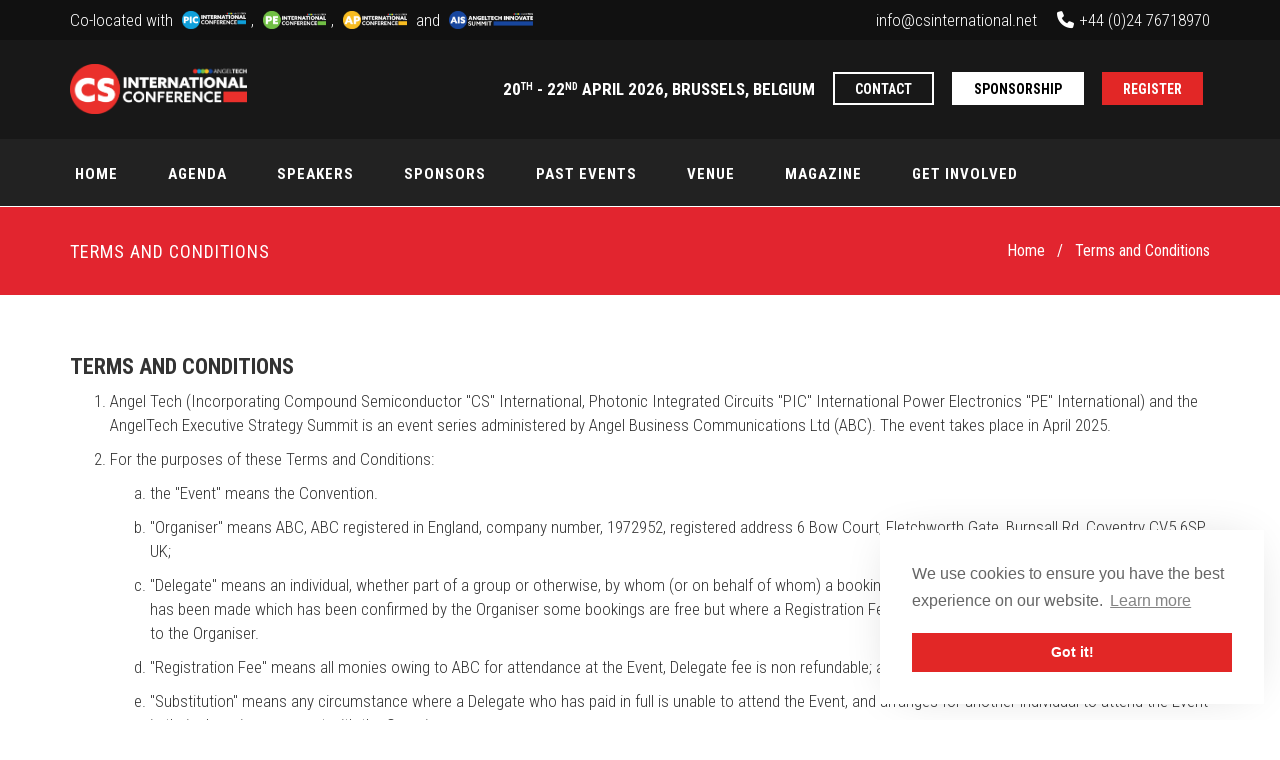

--- FILE ---
content_type: text/html; charset=UTF-8
request_url: https://csinternational.net/terms
body_size: 9966
content:
<!DOCTYPE html>
<html lang="en"  >
    <head>
        <meta charset="utf-8"/>
        <title>CS International | Terms and Conditions</title>
		<!-- Apple Meta -->
        <meta name="application-name" content="CS International" />
        <meta name="apple-mobile-web-app-title" content="CS International" />
        <meta name="apple-mobile-web-app-capable" content="yes" />
        <meta name="mobile-web-app-capable" content="yes" />
        <meta name="apple-mobile-web-app-status-bar-style" content="black" />
        <link rel="apple-touch-icon" href="https://angel-tech.net/storage/sites/favicons/de41001ef0e7da7f1a64aa888ab96dbf.png" />
        
        <!-- Meta -->
        <meta http-equiv="X-UA-Compatible" content="IE=edge">
        <meta content="width=device-width, initial-scale=1.0" name="viewport"/>
        <meta http-equiv="Content-type" content="text/html; charset=UTF-8">
        <meta content="CS International 2025 builds on its legacy with 40+ leaders from industry and academia delivering talks across five themes: GaN, microLEDs, SiC, ultra-wide bandgap materials, and emission advancements. Part of the AngelTech series, this event attracts 800+ delegates and 80+ exhibitors, offering access to 130+ talks across co-located conferences. Attendees gain insights into technologies, trends, tools, and processes driving the compound semiconductor industry." name="description"/>
        <!-- GraphData -->
        <meta property="og:type" content="website">
        <meta property="og:title" content="CS International">
        <meta property="og:description" content="CS International 2025 builds on its legacy with 40+ leaders from industry and academia delivering talks across five themes: GaN, microLEDs, SiC, ultra-wide bandgap materials, and emission advancements. Part of the AngelTech series, this event attracts 800+ delegates and 80+ exhibitors, offering access to 130+ talks across co-located conferences. Attendees gain insights into technologies, trends, tools, and processes driving the compound semiconductor industry.">
        <meta property="og:image" content="https://csinternational.net/images/cs-meta-2026.png">
        <meta property="og:url" content="https://csinternational.net">
        <meta name="twitter:title" content="CS International">
        <meta name="twitter:site" content="cs_conference">
        <meta name="twitter:creator" content="cs_conference">
        <meta name="twitter:description" content="CS International 2025 builds on its legacy with 40+ leaders from industry and academia delivering talks across five themes: GaN, microLEDs, SiC, ultra-wide bandgap materials, and emission advancements. Part of the AngelTech series, this event attracts 800+ delegates and 80+ exhibitors, offering access to 130+ talks across co-located conferences. Attendees gain insights into technologies, trends, tools, and processes driving the compound semiconductor industry.">
        <meta name="twitter:image" content="https://csinternational.net/images/cs-meta-2026.png">
        <meta name="twitter:card" content="summary">
        <meta name="twitter:card" content="summary">
        <!-- BEGIN GLOBAL MANDATORY STYLES -->
        <link href='https://fonts.googleapis.com/css?family=Roboto+Condensed:300italic,400italic,700italic,400,300,700&amp;subset=all' rel='stylesheet' type='text/css'>
        <link href="/plugins/socicon/socicon.css" rel="stylesheet" type="text/css"/>
        <link href="/plugins/bootstrap-social/bootstrap-social.css" rel="stylesheet" type="text/css"/>
        <link href="/plugins/simple-line-icons/simple-line-icons.min.css" rel="stylesheet" type="text/css"/>
        <link href="/plugins/animate/animate.min.css" rel="stylesheet" type="text/css"/>
        <link href="/plugins/bootstrap/css/bootstrap.min.css" rel="stylesheet" type="text/css"/>
        <link href="https://cdnjs.cloudflare.com/ajax/libs/font-awesome/5.9.0/css/all.min.css" rel="stylesheet" />
        <!-- END GLOBAL MANDATORY STYLES -->
        <!-- BEGIN: BASE PLUGINS  -->
        <link href="/plugins/revo-slider/css/settings.css" rel="stylesheet" type="text/css"/>
        <link href="/plugins/revo-slider/css/layers.css" rel="stylesheet" type="text/css"/>
        <link href="/plugins/revo-slider/css/navigation.css" rel="stylesheet" type="text/css"/>
        <link href="/plugins/cubeportfolio/css/cubeportfolio.min.css" rel="stylesheet" type="text/css"/>
        <link href="/plugins/owl-carousel/assets/owl.carousel.css" rel="stylesheet" type="text/css"/>
        <link href="/plugins/fancybox/jquery.fancybox.css" rel="stylesheet" type="text/css"/>
        <link href="/plugins/slider-for-bootstrap/css/slider.css" rel="stylesheet" type="text/css"/>
        <!-- END: BASE PLUGINS -->
        <!-- BEGIN THEME STYLES -->
        <link rel="stylesheet" href="https://cdnjs.cloudflare.com/ajax/libs/country-select-js/2.0.1/css/countrySelect.min.css">
        <link rel="stylesheet" href="https://cdnjs.cloudflare.com/ajax/libs/intl-tel-input/16.0.2/css/intlTelInput.css">
        <link href="/css/plugins.css" rel="stylesheet" type="text/css"/>
        <link href="/css/components.css" id="style_components" rel="stylesheet" type="text/css"/>
        <link href="/css/themes/red2.css" rel="stylesheet" id="style_theme" type="text/css"/>
        <link href="/css/custom.css" rel="stylesheet" type="text/css"/>
        <link rel="stylesheet" href="https://cdnjs.cloudflare.com/ajax/libs/font-awesome/6.4.0/css/all.min.css">
        
                    <style>
                .c-layout-header-fixed.c-layout-header-6-topbar .c-layout-page {
                    margin-top: 207px !important;
                }
                .c-layout-header.c-layout-header-6 {
                  background: #222;
                  border-bottom: 0;
                }
            </style>
                
        <!-- END THEME STYLES -->
        <link rel="shortcut icon" href="https://angel-tech.net/storage/sites/favicons/de41001ef0e7da7f1a64aa888ab96dbf.png"/>
        <!-- JQUERY -->
        <script src="/plugins/jquery.min.js" type="text/javascript" ></script>
        <!-- TAWK -->
        <script type="text/javascript">
            var Tawk_API=Tawk_API||{}, Tawk_LoadStart=new Date();
            (function(){
            var s1=document.createElement("script"),s0=document.getElementsByTagName("script")[0];
            s1.async=true;
            s1.src='https://embed.tawk.to/58761fc58416045a8677143e/default';
            s1.charset='UTF-8';
            s1.setAttribute('crossorigin','*');
            s0.parentNode.insertBefore(s1,s0);
            })();
        </script>
        <!-- END TAWK -->
        <script src="https://cdn.onesignal.com/sdks/web/v16/OneSignalSDK.page.js" defer></script>
        <script>
          window.OneSignalDeferred = window.OneSignalDeferred || [];
          OneSignalDeferred.push(async function(OneSignal) {
            await OneSignal.init({
              appId: "44025bc3-d3f5-44cb-83f7-28b98fbad9e6",
            });
          });
        </script>
        <!-- Global site tag (gtag.js) - Google Analytics -->
        <script async src="https://www.googletagmanager.com/gtag/js?id=UA-10312146-23"></script>
        <script>
          window.dataLayer = window.dataLayer || [];
          function gtag(){dataLayer.push(arguments);}
          gtag('js', new Date());

          gtag('config', 'UA-10312146-23');
        </script>
        <!-- COOKIE CONSENT -->
        <link rel="stylesheet" type="text/css" href="https://cdn.jsdelivr.net/npm/cookieconsent@3/build/cookieconsent.min.css" />
        <script src="https://cdn.jsdelivr.net/npm/cookieconsent@3/build/cookieconsent.min.js"></script>
        <script>
            Tawk_API.onLoad = function(){
                Tawk_API.setAttributes({
                    'utm-source' : '',
                    'utm-medium' : '',
                    'utm-campaign' : ''
                }, function(error){});

                                
                Tawk_API.hideWidget();

                showChatWidget();

                setInterval(function() {
                    showChatWidget();
                }, 2000);
            };
            function showChatWidget() {
                var pageStatus = Tawk_API.getStatus();
                if(pageStatus === 'online'){
                    $('#liveChatBox').show();
                }else{
                    $('#liveChatBox').hide();
                }
            }
            function maximizeChat() {
                Tawk_API.maximize();
                Tawk_API.addEvent('clicked-the-start-chat-button-on-the-contact-page', function(error){});
            }
            window.addEventListener("load", function(){

                window.cookieconsent.initialise({
                  palette: {
                    popup: {
                      background: "#ffffff",
                      text: "#666666"
                    },
                    button: {
                      background: "#e22726"
                    }
                  },
                  position: "bottom-right",
                  content: {
                    message: "We use cookies to ensure you have the best experience on our website.",
                    dismiss: "Got it!",
                    link: "Learn more",
                    href: "https://www.angelbc.com/privacy.html"
                  },
                  onInitialise: function(status) {
                    if(status) {
                        setTimeout(function() {
                            Tawk_API.showWidget();
                        }, 500);
                    }
                  },
                  onStatusChange: function(status) {
                    setTimeout(function() {
                        Tawk_API.showWidget();
                    }, 500);
                  }
                });
            });
        </script>
        <style>
            .cc-window { box-shadow: 0px 0px 50px -17px rgba(0,0,0,0.2); }
        </style>
        <!-- END COOKIE CONSENT -->
        <script type="text/javascript" id="hs-script-loader" async defer src="//js-eu1.hs-scripts.com/26586232.js"></script>

       
        <script src="https://www.google.com/recaptcha/api.js" async defer></script>

    </head>
    <body class="c-layout-header-fixed c-layout-header-6-topbar">
  
        <header class="c-layout-header c-layout-header-6 c-navbar-fluid" data-minimize-offset="170">
    <div class="c-topbar hidden-xs hidden-sm prenavbar" style="background: rgba(0,0,0,0.5) !important;">
  
<!-- wtf -->
  
    <div class="container c-line-height-40">
            Co-located with <a href="https://pic-international.net"><img src="https://angel-tech.net/storage/sites/60193dd599288693a86177b1d7ceadf9.png" height="18" class="pl-1 pr-1" style="position: relative; top: -2px;"></a>, <a href="https://pe-international.net"><img src="https://angel-tech.net/storage/sites/d138c07cec9f01a10ad07a8c05a38de2.png" height="18" class="pl-1 pr-1" style="position: relative; top: -2px;"></a>, <a href="https://ap-international.net"><img src="https://angel-tech.net/storage/sites/d03b6edde5ae97babbc32249898be444.png" height="18" class="pl-1 pr-1" style="position: relative; top: -2px;"></a> and <a href="https://angeltech-innovate.net"><img src="https://angel-tech.net/storage/sites/1c0f31d29031881995093acd449990da.png" height="18" class="pl-1 pr-1" style="position: relative; top: -2px;"></a> 

            <div class="pull-right">
                <i class="fa fa-phone pr-1"></i><a class="c-font-white" href="tel:+442476718970">+44 (0)24 76718970</a>
            </div>
            <div class="pull-right mr-3">
                <i class="fa fa-envelope-o pr-1"></i><a class="c-font-white" href="mailto:info@csinternational.net">info@csinternational.net</a>
            </div>
        </div>


         



        
    </div>
    <div class="c-topbar">
        <div class="container">
            <nav class="c-top-menu hidden-sm hidden-xs">
                <ul class="c-links c-theme-ul">
                    <li class="c-font-uppercase c-font-bold">20<sup style="font-size:10px;">th</sup> - 22<sup style="font-size:10px;">nd</sup> APRIL 2026, BRUSSELS, BELGIUM</li>
                    <li><a href="/contact" class="btn c-btn-white c-btn-square c-btn-uppercase c-btn-border-2x c-btn-bold hidden-xs hidden-sm">CONTACT</a></li>
                    <li><a href="/sponsorship" class="btn c-btn-white c-btn-square c-btn-uppercase c-btn-border-2x c-btn-bold hidden-xs hidden-sm" style="background-color: #fff !important; border-color: #fff !important; color: #000 !important;">SPONSORSHIP</a></li>
                    <li><a href="/register" class="btn c-theme-btn c-btn-square c-btn-uppercase c-btn-bold">REGISTER </a></li>
                   <!-- <li><a href="/covid-guidelines" class="btn c-btn-white c-btn-square c-btn-uppercase  c-btn-border-2x c-btn-bold hidden-xs hidden-sm">COVID GUIDELINES </a></li> -->
                </ul>
            </nav>
            <div class="c-brand">
                <a href="/" class="c-logo">
                    <img src="https://angel-tech.net/storage/sites/ea6b254d218e144d46b1d42ad0cad2e3.png" height="50" class="c-desktop-logo">
                    <img src="https://angel-tech.net/storage/sites/ea6b254d218e144d46b1d42ad0cad2e3.png" height="50" class="c-desktop-logo-inverse">
                    <img src="https://angel-tech.net/storage/sites/ea6b254d218e144d46b1d42ad0cad2e3.png" height="50" class="c-mobile-logo">
                </a>

                <button class="c-hor-nav-toggler" type="button" data-target=".c-mega-menu">
                    <span class="c-line"></span>
                    <span class="c-line"></span>
                    <span class="c-line"></span>
                </button>

                <a href="/register" class="btn c-theme-btn c-btn-square c-btn-uppercase c-btn-bold hidden-xs hidden-md hidden-lg hidden-xl pull-right mr-0 btn-nav-mg">REGISTER </a>

                <a href="/contact" class="btn c-btn-white c-btn-square c-btn-uppercase c-btn-bold c-btn-border-2x hidden-xs hidden-md hidden-lg hidden-xl pull-right mr-2 btn-nav-mg">CONTACT</a>

            </div>
        </div>
    </div>
    <div class="c-navbar">
        <div class="container">
            <!-- BEGIN: BRAND -->
            <div class="c-navbar-wrapper clearfix">
                <!-- END: BRAND -->             
                <!-- BEGIN: HOR NAV -->
                <!-- BEGIN: LAYOUT/HEADERS/MEGA-MENU -->
                <!-- BEGIN: MEGA MENU -->
                <!-- Dropdown menu toggle on mobile: c-toggler class can be applied to the link arrow or link itself depending on toggle mode -->
                <nav class="c-mega-menu c-pull-right c-mega-menu-dark c-mega-menu-dark-mobile c-fonts-uppercase c-fonts-bold">
                    <ul class="nav navbar-nav c-theme-nav">
                        <li class=""><a href="/" class="c-link">Home</a></li>
                        <!-- <li class=""><a href="/themes" class="c-link">Themes</a></li> -->
                        <li class="c-menu-type-classic ">
                            <a href="/agenda" class="c-link dropdown-toggle">Agenda<span class="c-arrow c-toggler"></span></a>
                            <ul class="dropdown-menu c-menu-type-classic c-pull-left">
                                <li class="dropdown-submenu"><a href="/agenda">Agenda</a></li>
                                <li class="dropdown-submenu"><a href="/abstracts">Abstracts</a></li>
                                <li class="dropdown-submenu"><a href="/themes">Themes</a></li>
                            </ul>
                        </li>
                        <li class="c-menu-type-classic ">
                            <a href="/speakers" class="c-link dropdown-toggle">Speakers<span class="c-arrow c-toggler"></span></a>
                            <ul class="dropdown-menu c-menu-type-classic c-pull-left">
                                <li class="dropdown-submenu"><a href="/speakers">Speakers</a></li>
                                <li class="dropdown-submenu"><a href="https://sponsor-portal.angel-tech.net" target="_blank">Speaker Portal <i class="fa fa-external-link"></i></a></li>
                            </ul>
                        </li>
                        <li class="c-menu-type-classic ">
                            <a href="/sponsors" class="c-link dropdown-toggle">Sponsors<span class="c-arrow c-toggler"></span></a>
                            <ul class="dropdown-menu c-menu-type-classic c-pull-left">
                                <li class="dropdown-submenu"><a href="/sponsors">Sponsors</a></li>
                                <li class="dropdown-submenu"><a href="https://sponsor-portal.angel-tech.net" target="_blank">Sponsor Portal <i class="fa fa-external-link"></i></a></li>
                                <li class="dropdown-submenu"><a href="/scams">Attendee List Scams</a></li>
                            </ul>
                        </li>
                        <li class="c-menu-type-classic ">
                            <a href="/past-events" class="c-link dropdown-toggle">Past Events<span class="c-arrow c-toggler"></span></a>
                            <ul class="dropdown-menu c-menu-type-classic c-pull-left">
                            <li class="dropdown-submenu"><a href="/past-events/2025">2025 Event</a></li>
                            <li class="dropdown-submenu"><a href="/past-events/2024">2024 Event</a></li>
                            <li class="dropdown-submenu"><a href="/past-events/2023">2023 Event</a></li>
                            <li class="dropdown-submenu"><a href="/past-events/2022">2022 Event</a></li>
                            <li class="dropdown-submenu"><a href="/past-events/2021">2021 Event</a></li>
                            <li class="dropdown-submenu"><a href="/past-events/2019">2019 Event</a></li>
                                <li class="dropdown-submenu"><a href="/past-events/2018">2018 Event</a></li>
                                <li class="dropdown-submenu"><a href="/past-events/2017">2017 Event</a></li>
                                <li class="dropdown-submenu"><a href="/past-events/2016">2016 Event</a></li>
                                <li class="dropdown-submenu"><a href="/past-events/2015">2015 Event</a></li>
                                <li class="dropdown-submenu"><a href="/past-events/2014">2014 Event</a></li>
                            </ul>
                        </li>
                        <li class="hidden-sm hidden-md hidden-lg hidden-xl "><a href="/register" class="c-link">Register</a></li>
                        <li class=""><a href="/venue" class="c-link">Venue</a></li>
                        <li class="hidden-md"><a href="https://compoundsemiconductor.net" class="c-link">Magazine</a></li>

                        <li class="c-menu-type-classic">
                            <a href="/mediapack" class="c-link dropdown-toggle">Get Involved<span class="c-arrow c-toggler"></span></a>
                            <ul class="dropdown-menu c-menu-type-classic c-pull-left">
                                <li class="dropdown-submenu"><a href="/mediapack">Sponsor Mediapack</a></li>
                                <li class="dropdown-submenu"><a href="https://sponsor-portal.angel-tech.net" target="_blank">Sponsor Portal <i class="fa fa-external-link"></i></a></li>
                                <li class="dropdown-submenu"><a href="https://sponsor-portal.angel-tech.net/faq" target="_blank">Sponsor FAQs <i class="fa fa-external-link"></i></a></li>
                                <li class="dropdown-submenu"><a href="https://speaker-portal.angel-tech.net" target="_blank">Speaker Portal <i class="fa fa-external-link"></i></a></li>
                                <li class="dropdown-submenu"><a href="https://speaker-portal.angel-tech.net/faq" target="_blank">Speaker FAQs <i class="fa fa-external-link"></i></a></li>
                                <li class="dropdown-submenu"><a href="/toolkit">Marketing Toolkit</a></li>
                                <li class="dropdown-submenu"><a href="/venue#accomodation">Booking Accomodation</a></li>
                            </ul>
                        </li>

                        <li class="hidden-sm hidden-md hidden-lg hidden-xl"><a href="/contact" class="c-link">Contact</a></li>


                        <li class="c-menu-type-classic hidden-xs hidden-sm hidden-lg">
                            <a href="javascript:;" class="c-link dropdown-toggle">More<span class="c-arrow c-toggler"></span></a>
                            <ul class="dropdown-menu c-menu-type-classic c-pull-left">
                                <li class="dropdown-submenu hidden-btn-extra"><a href="/contact">Contact</a></li>
                                
                                <li class="dropdown-submenu"><a href="https://compoundsemiconductor.net" target="_blank">Magazine  <i class="fa fa-external-link"></i></a></li>
                            </ul>
                        </li>

                        <li class="pull-right hidden-xs hidden-sm hidden-btn-extra">
                            <a href="/register" class="btn c-theme-btn c-btn-square c-btn-uppercase c-btn-bold pull-right mr-0 btn-nav-mg button-mainnav-hidden">Register</a>
                        </li>

                    </ul>
                </nav>
                <!-- END: MEGA MENU --><!-- END: LAYOUT/HEADERS/MEGA-MENU -->
                <!-- END: HOR NAV -->       
            </div>
        </div>
    </div>

    </header>            <!-- BEGIN: PAGE CONTAINER -->
    <div class="c-layout-page">
        <!-- BEGIN: PAGE CONTENT -->
        <div class="c-layout-breadcrumbs-1 c-fonts-uppercase c-fonts-bold c-bordered c-bordered-both">
            <div class="container">
                <div class="c-page-title c-pull-left">
                    <h3 class="c-font-uppercase c-font-sbold">Terms and Conditions</h3>
                </div>
                <ul class="c-page-breadcrumbs c-theme-nav c-pull-right c-fonts-regular">
                    <li><a class="text-white" href="javascript:;">Home</a></li>
                    <li>/</li>
                    <li class="c-state_active">Terms and Conditions</li>
                </ul>
            </div>
        </div>
        <div class="c-content-box c-size-sm c-bg-white">
            <div class="container pt-3 pb-3">

                
                <h3 class="c-font-bold c-font-22">TERMS AND CONDITIONS</h3>
                
                <ol>

                <li style="margin-bottom:10px;">Angel Tech (Incorporating Compound Semiconductor "CS" International, Photonic Integrated Circuits "PIC" International Power Electronics "PE" International) and the AngelTech Executive Strategy Summit is an event series administered by Angel Business Communications Ltd (ABC). The event takes place in April 2025.</li>


<li style="margin-bottom:10px;">For the purposes of these Terms and Conditions:</p>
<ol type="a"><li style="margin-bottom:10px;">the "Event" means the Convention.</li><li style="margin-bottom:10px;">"Organiser" means ABC, ABC registered in England, company number, 1972952, registered address 6 Bow Court, Fletchworth Gate, Burnsall Rd, Coventry CV5 6SP, UK;</li><li style="margin-bottom:10px;">"Delegate" means an individual, whether part of a group or otherwise, by whom (or on behalf of whom) a booking of a place to attend (attendance at) the Event has been made which has been confirmed by the Organiser some bookings are free but where a Registration Fee is required it must be paid in full (including VAT) to the Organiser.</li><li style="margin-bottom:10px;">"Registration Fee" means all monies owing to ABC for attendance at the Event, Delegate fee is non refundable; and</li><li style="margin-bottom:10px;">"Substitution" means any circumstance where a Delegate who has paid in full is unable to attend the Event, and arranges for another individual to attend the Event in their place, in agreement with the Organiser.</li></ol></li>

<li style="margin-bottom:10px;">By registering for and/or attending the Event, all Delegates agree to be bound by, and comply with, these Terms and Conditions. It is the Delegate's responsibility to read and understand these Terms and Conditions.</li>


<li style="margin-bottom:10px;">In order to attend the Event as a Delegate, participants who are required to pay in full or have paid in full on their behalf the relevant Registration Fee, must do so immediately on booking or prior to the Event.</li>

<li style="margin-bottom:10px;">A seperate ticket is required to register for and attend the AngelTech Executive Strategy Summit. This ticket can be purchased from the relevant event website. Likewise, a ticket for the executive strategy summit does not grant access to the main event (CS, PIC or PE International).</li>


<li style="margin-bottom:10px;">The Registration Fee does not include any travel costs, or any costs of accommodation. The Registration Fee relates solely to attendance at the Event.</li>


<li style="margin-bottom:10px;">All Registration Fees must be paid in Euros (€).</li>


<li style="margin-bottom:10px;">If an invoice is requested, payment will be required by return and prior to the Event. In all cases, if payment is not received within these required time limits, the Organiser reserves the right to cancel the booking without notice. Payment may be made by credit card or bank transfer. When paying by bank transfer, all bank fees and money transfer costs must be prepaid by the transmitter. Please indicate your Booking Reference and surname as a reference on all bank transfers and communications.</li>


<li style="margin-bottom:10px;">Details of the Delegate place at the Event will be confirmed by the Organiser once the completed booking is received by the Organiser. Confirmation by the Organiser of the delegate place at the Event forms a binding commitment for payment if required of the full relevant Registration Fee(s) by the Delegate.</li>


<li style="margin-bottom:10px;">Delegate places at the Event are limited. Places are subject to availability.</li>


<li style="margin-bottom:10px;">Delegate fees are non-refundable.</li>


<li style="margin-bottom:10px;">Substitutions can be requested by giving written notice to the Organiser. The Organiser reserves the right to accept or deny a request for Substitution.</li>

<li style="margin-bottom:10px;">All substitutions must be received in writing/email.</li>
 


<li style="margin-bottom:10px;">The Organiser reserves the right to cancel your Delegate place at any time and for whatever reason (including without limitation cancellation of the Event). If a fee has been paid on repayment of the lesser of the Registration Fee, or if the Registration Fee has not been paid in full, any amount actually received by the Organiser; and this repayment shall be in full and final settlement of any claims against the Organiser by you relating to your Delegate place at the Event.</li>


<li style="margin-bottom:10px;">In the event of fire, flood or without limit other causes that the Organiser reasonably believes to be substantial or that are beyond the Organiser's control, the Organiser reserves the right to change the times, dates and the venue of the Event, without incurring any liability to you. Any delegate tickets already purchased will be automatically carried across to the new times/dates/venues.</li>


<li style="margin-bottom:10px;">The Organiser reserves the right, at its sole discretion, to amend or cancel sessions or events at the Event at any time.</li>


<li style="margin-bottom:10px;">These Terms and Conditions shall be governed by and construed in accordance with English law and each party irrevocably agrees to submit to the exclusive jurisdiction of the English courts.</li>


<li style="margin-bottom:10px;">These Terms and Conditions, together with the registration form, constitute the entire agreement of the parties. In entering into this agreement, the parties have not relied on, and shall have no remedy in respect of, any statement, representation, warranty, understanding, promise or assurance (whether negligently or innocently made) of any person other than as expressly set out in this agreement. Each Delegate shall be deemed to have full knowledge of the Terms and Conditions and shall be bound by them in all respects.</li>


<li style="margin-bottom:10px;">These Terms and Conditions may not be modified, amended or rescinded, in whole or in part, except by written amendments signed by both parties.</li>


<li style="margin-bottom:10px;">To the full extent allowed by law and insofar as it is reasonable to do so, the Delegate agrees not to hold the Organiser liable for any damage or loss suffered or incurred by the Delegate during the course of the Event, including consequential (i.e. losses which are not incurred as a direct consequence of the event leading to any claim) or indirect losses or loss of profit, through registering for the Event, attending the Event, alteration of the Event schedule, cancellation of the Event, or any error or omission on the part of the Organiser. This provision does not reduce or restrict the Organiser's liability for death or personal injury caused by the Organiser's negligence or liability for fraud on the part of the Organiser.</li>


<li style="margin-bottom:10px;">The Delegate by accepting these Terms and Conditions hereby warrants that he is attending the Event in the course of his or her business and indemnifies the Organiser and its servants and agents against and hold it harmless from all or any loss or damage, injury, actions, proceedings or claims arising from any act or omission of the Delegate during the course of the Event.</li>


<li style="margin-bottom:10px;">By registering for this event, you agree to receiving information from the organiser about your registration, information on the event and future events and to sharing your data with our carefully selected sponsors, exhibitors and partners for this event only which they may use for marketing under legitimate interest.</li>


<li style="margin-bottom:10px;">Angel Tech will never share your data with companies not associated with this event without your consent.</li>


<li style="margin-bottom:10px;">If you do not want to share your data, please email alex.mayo@angelbc.com</li>


<li style="margin-bottom:10px;">Delegates are responsible for taking appropriate insurance (including Travel) cover in connection with their attendance at the Event.</li>


<li style="margin-bottom:10px;">In the event of inappropriate behaviour by any Delegate in the view of the Organiser or the Event venue operator, the Delegate may be refused entry or asked to leave and excluded from the Event without refund or compensation.</li>


<li style="margin-bottom:10px;">Photographs will be taken at the Event by an official photographer; such photographs may be used in post-Event publicity and on future marketing materials. By completing and submitting the Booking Form, the customer consents to the official photographer taking such photographs, which may feature the Customer.</li>


<li style="margin-bottom:10px;">By registering as a Delegate we will send you promotional materials and presentation updates.</li>


<li style="margin-bottom:10px;">Delegates may be asked to undergo reasonable security searches at the Event venue.</li>


<li style="margin-bottom:10px;">By attending any of the Angel Tech sessions and allowing your badge to be scanned, you are agreeing to be contacted by the seminar host (exhibitor company) about that session. If you do not want to receive this information, please ask for your badge not to be scanned. </li>

<li style="margin-bottom:10px;">If your visitor badge is scanned by an exhibitor on an exhibition stand you are opting-in to receive communications from that company. You will be subject to their communications and privacy policy and must opt-out with them directly.</li>

</ol>

<p>Angel Business Communications Ltd Registered in England no 1972952. VAT Registration no.: GB 418787215.</p>
 
 
              

            </div>
        </div>
        <!-- END: PAGE CONTENT -->
    </div>
        

        <a name="footer"></a>
        <footer class="c-layout-footer c-layout-footer-2 pb-0 pt-4" style="background-image: url(https://csinternational.net/images/bottom-strip.jpg);">
            <div class="container mt-4">
                <div class="row">
                    <div class="col-md-7">
                        <div class="c-container c-first pb-4">
                            <div class="c-content-title-1">
                                <h3 class="c-font-uppercase c-font-bold mt-0">CS International 2026</h3>
                                <p class="c-font-white">CS International is part of AngelTech, which delivers a portfolio of insightful, informative, highly valued chip-level conferences. Bringing together multiple conferences, 800+ delegates, 80+ exhibitors, 120+ presentations and numerous networking opportunities, AngelTech is the number one global event covering compound semiconductor, photonic integrated circuits, advanced packaging and power electonics technologies. With a strong over-lap between the conferences, attendees and exhibitors are exposed to the full relevant supply chains and customer and supplier bases.</p>
                            </div>

                            <div class="mb-2">
                                <a href="https://twitter.com/compoundsemi" target="_blank" style="padding:10px 12px;display: inline-block;margin-right:10px;background-color:#1d9bf0;color:#fff;">
                                    <i class="fa-brands fa-fw fa-twitter"></i>
                                </a>
                                <a href="https://www.linkedin.com/groups/3764817/" target="_blank" style="padding:10px 12px;display: inline-block;margin-right:10px;background-color:#0a66c2;color:#fff;">
                                    <i class="fa-brands fa-fw fa-linkedin-in"></i>
                                </a>
                                <a href="https://www.tiktok.com/@angelbusiness" target="_blank" style="padding: 8px 10px; display: inline-block; margin-right: 10px; background-color: #000000; color: #fff; box-shadow: 2px 2px 0 #fe2c55, -2px -2px 0 #25f4ee;">
                                    <i class="fa-brands fa-fw fa-tiktok"></i>
                                </a>
                            </div>

                            <div class="mb-4">
                                <a href="https://twitter.com/intent/tweet?button_hashtag=csinternational&ref_src=twsrc%5Etfw" target="_blank" style="padding:10px 12px;display: inline-block;margin-right:10px;background-color:#1d9bf0;color:#fff;">
                                    <i class="fa-brands fa-fw fa-twitter"></i> Tweet #csinternational
                                </a>
                            </div>

                            <a href="/privacy" target="_blank" class="btn c-btn-border-2x c-btn-white c-btn-square c-btn-uppercase c-btn-bold mr-1">Privacy Policy</a>

                            <div class="mt-4">
                                <a class="c-font-white d-inline-block mb-3" href="https://angelbc.com" target="_blank">
                                    <div class="c-font-white c-font-12 d-inline-block mr-4">Event organised by<br>
                                        <img src="/images/angel-bc.png" style="max-height: 30px; padding-top: 2px;">
                                    </div>
                                </a>
                            </div>
                        </div>
                    </div>
                    <div class="col-md-5 hidden-sm hidden-xs">
                        
                    </div>
                </div>
            </div>
            <div class="c-bg-blue pt-3 pb-3">
                <div class="container c-font-white c-font-14 c-center c-opacity-07">
                    Copyright &copy; 2026 ~ Angel Business Communications Limited ~ Company Number 01972952
                </div>
            </div>
        </footer>
        <!-- END: LAYOUT/FOOTERS/FOOTER-5 -->
        <!-- BEGIN: LAYOUT/FOOTERS/GO2TOP -->
        <div class="c-layout-go2top">
            <i class="icon-arrow-up"></i>
        </div>
        <!-- END: LAYOUT/FOOTERS/GO2TOP -->
        <!-- BEGIN: LAYOUT/BASE/BOTTOM -->
        <!-- BEGIN: CORE PLUGINS -->
                <!--[if lt IE 9]>
        <script src="/assets/global/plugins/excanvas.min.js"></script> 
        <![endif]-->
        <script src="https://js.stripe.com/v3/"></script>
        <script src="/plugins/jquery-migrate.min.js" type="text/javascript" ></script>
        <script src="/plugins/bootstrap/js/bootstrap.min.js" type="text/javascript" ></script>
        <script src="/plugins/jquery.easing.min.js" type="text/javascript" ></script>
        <script src="/plugins/reveal-animate/wow.js" type="text/javascript" ></script>
        <script src="/js/scripts/reveal-animate/reveal-animate.js" type="text/javascript" ></script>
        <!-- END: CORE PLUGINS -->
        <!-- BEGIN: LAYOUT PLUGINS -->
        <script src="/plugins/revo-slider/js/jquery.themepunch.tools.min.js" type="text/javascript"></script>
        <script src="/plugins/revo-slider/js/jquery.themepunch.revolution.min.js" type="text/javascript"></script>
        <script src="/plugins/revo-slider/js/extensions/revolution.extension.slideanims.min.js" type="text/javascript"></script>
        <script src="/plugins/revo-slider/js/extensions/revolution.extension.layeranimation.min.js" type="text/javascript"></script>
        <script src="/plugins/revo-slider/js/extensions/revolution.extension.navigation.min.js" type="text/javascript"></script>
        <script src="/plugins/revo-slider/js/extensions/revolution.extension.video.min.js" type="text/javascript"></script>
        <script src="/plugins/revo-slider/js/extensions/revolution.extension.parallax.min.js" type="text/javascript"></script>
        <script src="/plugins/cubeportfolio/js/jquery.cubeportfolio.min.js" type="text/javascript"></script>
        <script src="/plugins/owl-carousel/owl.carousel.min.js" type="text/javascript"></script>
        <script src="/plugins/counterup/jquery.waypoints.min.js" type="text/javascript"></script>
        <script src="/plugins/counterup/jquery.counterup.min.js" type="text/javascript"></script>
        <script src="/plugins/fancybox/jquery.fancybox.pack.js" type="text/javascript"></script>
        <script src="/plugins/smooth-scroll/jquery.smooth-scroll.js" type="text/javascript"></script>
        <script src="/plugins/typed/typed.min.js" type="text/javascript"></script>
        <script src="/plugins/slider-for-bootstrap/js/bootstrap-slider.js" type="text/javascript"></script>
        <script src="/plugins/js-cookie/js.cookie.js" type="text/javascript"></script>
        <script src="/js/scripts/revo-slider/slider-6.js" type="text/javascript"></script>

        <!-- END: LAYOUT PLUGINS -->
        <!-- BEGIN: THEME SCRIPTS -->
        <script src="https://www.google.com/recaptcha/api.js" async defer></script>
        <script src="https://cdn.jsdelivr.net/npm/js-cookie@2/src/js.cookie.min.js"></script>
        <script src="https://cdnjs.cloudflare.com/ajax/libs/country-select-js/2.0.1/js/countrySelect.min.js"></script>
        <script src="https://cdnjs.cloudflare.com/ajax/libs/intl-tel-input/16.0.2/js/intlTelInput.min.js"></script>
        <script src="/base/js/components.js" type="text/javascript"></script>
        <script src="/base/js/components-shop.js" type="text/javascript"></script>
        <script src="/base/js/app.js" type="text/javascript"></script>

        <script src="/js/ticker.js" type="text/javascript"></script>

        <script>
            $(document).ready(function() {    
                App.init(); // init core    
            });
            $('.speaker-grid').each(function(i, el) {
                $(el).cubeportfolio({
                    layoutMode: 'grid',
                    defaultFilter: '*',
                    animationType: 'quicksand',
                    gapHorizontal: 35,
                    gapVertical: 25,
                    gridAdjustment: 'responsive',
                    mediaQueries: [{
                        width: 1100,
                        cols: 4
                    }, {
                        width: 800,
                        cols: 3
                    }, {
                        width: 500,
                        cols: 2
                    }, {
                        width: 320,
                        cols: 1
                    }],
                    caption: 'opacity',
                    lightboxDelegate: '.cbp-lightbox',
                    lightboxGallery: true,
                    lightboxTitleSrc: 'data-title',
                    singlePageDelegate: '.cbp-singlePage',
                    singlePageDeeplinking: false,
                    singlePageStickyNavigation: true,
                    singlePageAnimation: 'fade',
                    singlePageCallback: function(url, element) {
                        // to update singlePage content use the following method: this.updateSinglePage(yourContent)
                        var t = this;

                        $.ajax({
                                url: url,
                                type: 'GET',
                                dataType: 'html',
                                timeout: 5000
                            })
                            .done(function(result) {
                                t.updateSinglePage(result);
                            })
                            .fail(function() {
                                t.updateSinglePage("Error! Please refresh the page!");
                            });
                    },
                });
            });
        </script>
        <!-- END: PAGE SCRIPTS -->
        <!-- END: LAYOUT/BASE/BOTTOM -->
        

        <style>
            #peelback{
                display:none; 
                cursor:pointer;
            } 
        </style>
    <script defer src="https://static.cloudflareinsights.com/beacon.min.js/vcd15cbe7772f49c399c6a5babf22c1241717689176015" integrity="sha512-ZpsOmlRQV6y907TI0dKBHq9Md29nnaEIPlkf84rnaERnq6zvWvPUqr2ft8M1aS28oN72PdrCzSjY4U6VaAw1EQ==" data-cf-beacon='{"version":"2024.11.0","token":"ab85f48c58bd47a8be004632b3d11e83","r":1,"server_timing":{"name":{"cfCacheStatus":true,"cfEdge":true,"cfExtPri":true,"cfL4":true,"cfOrigin":true,"cfSpeedBrain":true},"location_startswith":null}}' crossorigin="anonymous"></script>
</body>
</html>

--- FILE ---
content_type: text/css
request_url: https://csinternational.net/css/themes/red2.css
body_size: 1427
content:
/*********************
THEME COLOR - DEFAULT
*********************/
a {
  color: #3f444a; }
  a:active, a:hover, a:focus {
    color: #e2252f; }

.c-theme-link:focus, .c-theme-link:active, .c-theme-link:hover {
  color: #e2252f !important; }
  .c-theme-link:focus > i, .c-theme-link:active > i, .c-theme-link:hover > i {
    color: #e2252f !important; }

.c-theme-link.c-active {
  color: #e2252f !important; }
  .c-theme-link.c-active > i {
    color: #e2252f !important; }

.c-theme-nav li:focus > a:not(.btn), .c-theme-nav li:active > a:not(.btn), .c-theme-nav li:hover > a:not(.btn) {
  color: #e2252f !important; }

.c-theme-nav li:focus > .c-quick-sidebar-toggler > .c-line, .c-theme-nav li:active > .c-quick-sidebar-toggler > .c-line, .c-theme-nav li:hover > .c-quick-sidebar-toggler > .c-line {
  background: #e2252f !important; }

.c-theme-nav li.c-active {
  color: #e2252f !important; }
  .c-theme-nav li.c-active > a:not(.btn) {
    color: #e2252f !important; }
  .c-theme-nav li.c-active > .c-quick-sidebar-toggler > .c-line {
    background: #e2252f !important; }

.c-theme-nav > li > .dropdown-menu.c-menu-type-mega > .nav.nav-tabs > li:hover > a {
  color: #e2252f !important; }

.c-theme-nav > li > .dropdown-menu.c-menu-type-mega > .nav.nav-tabs > li.active {
  border-bottom: 1px solid #e2252f !important; }
  .c-theme-nav > li > .dropdown-menu.c-menu-type-mega > .nav.nav-tabs > li.active > a {
    color: #e2252f !important; }

.c-theme-nav.nav.nav-tabs > li:hover > a {
  color: #e2252f !important; }

.c-theme-nav.nav.nav-tabs > li.active {
  border-bottom: 1px solid #e2252f !important; }
  .c-theme-nav.nav.nav-tabs > li.active > a {
    color: #e2252f !important; }

.c-theme-ul > li:focus > a:not(.btn), .c-theme-ul > li:active > a:not(.btn), .c-theme-ul > li:hover > a:not(.btn) {
  color: #e2252f !important; }
  .c-theme-ul > li:focus > a:not(.btn) > i, .c-theme-ul > li:active > a:not(.btn) > i, .c-theme-ul > li:hover > a:not(.btn) > i {
    color: #e2252f !important; }

.c-theme-ul > li:focus > button > .c-line, .c-theme-ul > li:active > button > .c-line, .c-theme-ul > li:hover > button > .c-line {
  background: #e2252f !important; }

.c-theme-ul > li.active, .c-theme-ul > li.c-active {
  color: #e2252f !important; }
  .c-theme-ul > li.active > a:not(.btn), .c-theme-ul > li.c-active > a:not(.btn) {
    color: #e2252f !important; }
    .c-theme-ul > li.active > a:not(.btn) > i, .c-theme-ul > li.c-active > a:not(.btn) > i {
      color: #e2252f !important; }

.c-theme-ul-bg > li {
  color: #ffffff;
  background: #e2252f !important; }

.c-theme-font,
.c-theme-color {
  color: #e2252f !important; }
  .c-theme-font > i,
  .c-theme-color > i {
    color: #e2252f !important; }

.c-theme-font-hover:hover {
  color: #e2252f !important; }

.c-theme-bg {
  background-color: #e2252f !important; }
  .c-theme-bg.c-theme-darken {
    background-color: #e12330 !important; }

.c-theme-bg-after:after {
  background-color: #e2252f !important; }

.c-theme-bg-before:before {
  background-color: #e2252f !important; }

.c-theme-border-after:after {
  border-color: #e2252f !important; }

.c-theme-border-before:before {
  border-color: #e2252f !important; }

.c-theme-bg-on-hover:hover {
  background-color: #e2252f !important; }

.c-theme-border {
  border-color: #e2252f !important; }

.c-theme-on-hover:hover {
  color: #e2252f !important; }

.c-theme-bg-parent-hover:hover .c-theme-bg-on-parent-hover {
  background-color: #e2252f !important; }

.c-theme-border {
  border-color: #e2252f; }

.c-theme-border-top {
  border-top-color: #e2252f; }

.c-theme-border-bottom {
  border-bottom-color: #e2252f !important; }

.c-theme-border-left {
  border-left-color: #e2252f; }

.c-theme-border-right {
  border-right-color: #e2252f; }

.c-content-iconlist-1.c-theme > li:hover i {
  color: #fff;
  background: #e2252f; }

.c-content-ver-nav .c-menu.c-theme > li:before {
  color: #e2252f; }

.c-content-ver-nav .c-menu.c-theme.c-arrow-dot > li:before {
  background: #e2252f; }

.c-content-pagination.c-theme > li:hover > a {
  border-color: #e2252f;
  background: #e2252f;
  color: #fff; }
  .c-content-pagination.c-theme > li:hover > a > i {
    color: #fff; }

.c-content-pagination.c-theme > li.c-active > span,
.c-content-pagination.c-theme > li.c-active > a {
  border-color: #e2252f;
  background: #e2252f;
  color: #fff; }
  .c-content-pagination.c-theme > li.c-active > span > i,
  .c-content-pagination.c-theme > li.c-active > a > i {
    color: #fff; }

.c-theme-btn.btn {
  color: #ffffff;
  background: #e2252f;
  border-color: #e2252f; }
  .c-theme-btn.btn.btn-no-focus:focus, .c-theme-btn.btn.btn-no-focus.focus {
    color: #ffffff;
    background: #e2252f;
    border-color: #e2252f; }
  .c-theme-btn.btn.btn-no-focus:hover, .c-theme-btn.btn:hover, .c-theme-btn.btn.btn-no-focus:active, .c-theme-btn.btn:active, .c-theme-btn.btn.active,
  .open > .c-theme-btn.btn.dropdown-toggle {
    color: #ffffff;
    background: #f33c48;
    border-color: #f33c48; }
  .c-theme-btn.btn:active, .c-theme-btn.btn.active,
  .open > .c-theme-btn.btn.dropdown-toggle {
    background-image: none; }
  .c-theme-btn.btn.disabled, .c-theme-btn.btn.disabled:hover, .c-theme-btn.btn.disabled:not(.btn-no-focus):focus, .c-theme-btn.btn.disabled:not(.btn-no-focus).focus, .c-theme-btn.btn.disabled:active, .c-theme-btn.btn.disabled.active, .c-theme-btn.btn[disabled], .c-theme-btn.btn[disabled]:hover, .c-theme-btn.btn[disabled]:not(.btn-no-focus):focus, .c-theme-btn.btn[disabled]:not(.btn-no-focus).focus, .c-theme-btn.btn[disabled]:active, .c-theme-btn.btn[disabled].active,
  fieldset[disabled] .c-theme-btn.btn,
  fieldset[disabled] .c-theme-btn.btn:hover,
  fieldset[disabled] .c-theme-btn.btn:not(.btn-no-focus):focus,
  fieldset[disabled] .c-theme-btn.btn:not(.btn-no-focus).focus,
  fieldset[disabled] .c-theme-btn.btn:active,
  fieldset[disabled] .c-theme-btn.btn.active {
    background: #e2252f;
    border-color: #e2252f; }
  .c-theme-btn.btn .badge {
    color: #e2252f;
    background: #ffffff; }

.c-theme-btn.c-btn-border-1x {
  border-color: #e2252f;
  border-width: 1px;
  color: #e2252f;
  background: none;
  border-color: #e2252f; }
  .c-theme-btn.c-btn-border-1x.btn-no-focus:focus, .c-theme-btn.c-btn-border-1x.btn-no-focus.focus {
    color: #e2252f;
    background: none;
    border-color: #e2252f; }
  .c-theme-btn.c-btn-border-1x.btn-no-focus:hover, .c-theme-btn.c-btn-border-1x:hover, .c-theme-btn.c-btn-border-1x.btn-no-focus:active, .c-theme-btn.c-btn-border-1x:active, .c-theme-btn.c-btn-border-1x.active,
  .open > .c-theme-btn.c-btn-border-1x.dropdown-toggle {
    color: #ffffff;
    background: #e2252f;
    border-color: #e2252f; }
  .c-theme-btn.c-btn-border-1x:active, .c-theme-btn.c-btn-border-1x.active,
  .open > .c-theme-btn.c-btn-border-1x.dropdown-toggle {
    background-image: none; }
  .c-theme-btn.c-btn-border-1x.disabled, .c-theme-btn.c-btn-border-1x.disabled:hover, .c-theme-btn.c-btn-border-1x.disabled:not(.btn-no-focus):focus, .c-theme-btn.c-btn-border-1x.disabled:not(.btn-no-focus).focus, .c-theme-btn.c-btn-border-1x.disabled:active, .c-theme-btn.c-btn-border-1x.disabled.active, .c-theme-btn.c-btn-border-1x[disabled], .c-theme-btn.c-btn-border-1x[disabled]:hover, .c-theme-btn.c-btn-border-1x[disabled]:not(.btn-no-focus):focus, .c-theme-btn.c-btn-border-1x[disabled]:not(.btn-no-focus).focus, .c-theme-btn.c-btn-border-1x[disabled]:active, .c-theme-btn.c-btn-border-1x[disabled].active,
  fieldset[disabled] .c-theme-btn.c-btn-border-1x,
  fieldset[disabled] .c-theme-btn.c-btn-border-1x:hover,
  fieldset[disabled] .c-theme-btn.c-btn-border-1x:not(.btn-no-focus):focus,
  fieldset[disabled] .c-theme-btn.c-btn-border-1x:not(.btn-no-focus).focus,
  fieldset[disabled] .c-theme-btn.c-btn-border-1x:active,
  fieldset[disabled] .c-theme-btn.c-btn-border-1x.active {
    background: none;
    border-color: #e2252f; }
  .c-theme-btn.c-btn-border-1x .badge {
    color: none;
    background: #e2252f; }

.c-theme-btn.c-btn-border-2x {
  border-color: #e2252f;
  border-width: 2px;
  color: #e2252f;
  background: none;
  border-color: #e2252f; }
  .c-theme-btn.c-btn-border-2x.btn-no-focus:focus, .c-theme-btn.c-btn-border-2x.btn-no-focus.focus {
    color: #e2252f;
    background: none;
    border-color: #e2252f; }
  .c-theme-btn.c-btn-border-2x.btn-no-focus:hover, .c-theme-btn.c-btn-border-2x:hover, .c-theme-btn.c-btn-border-2x.btn-no-focus:active, .c-theme-btn.c-btn-border-2x:active, .c-theme-btn.c-btn-border-2x.active,
  .open > .c-theme-btn.c-btn-border-2x.dropdown-toggle {
    color: #ffffff;
    background: #e2252f;
    border-color: #e2252f; }
  .c-theme-btn.c-btn-border-2x:active, .c-theme-btn.c-btn-border-2x.active,
  .open > .c-theme-btn.c-btn-border-2x.dropdown-toggle {
    background-image: none; }
  .c-theme-btn.c-btn-border-2x.disabled, .c-theme-btn.c-btn-border-2x.disabled:hover, .c-theme-btn.c-btn-border-2x.disabled:not(.btn-no-focus):focus, .c-theme-btn.c-btn-border-2x.disabled:not(.btn-no-focus).focus, .c-theme-btn.c-btn-border-2x.disabled:active, .c-theme-btn.c-btn-border-2x.disabled.active, .c-theme-btn.c-btn-border-2x[disabled], .c-theme-btn.c-btn-border-2x[disabled]:hover, .c-theme-btn.c-btn-border-2x[disabled]:not(.btn-no-focus):focus, .c-theme-btn.c-btn-border-2x[disabled]:not(.btn-no-focus).focus, .c-theme-btn.c-btn-border-2x[disabled]:active, .c-theme-btn.c-btn-border-2x[disabled].active,
  fieldset[disabled] .c-theme-btn.c-btn-border-2x,
  fieldset[disabled] .c-theme-btn.c-btn-border-2x:hover,
  fieldset[disabled] .c-theme-btn.c-btn-border-2x:not(.btn-no-focus):focus,
  fieldset[disabled] .c-theme-btn.c-btn-border-2x:not(.btn-no-focus).focus,
  fieldset[disabled] .c-theme-btn.c-btn-border-2x:active,
  fieldset[disabled] .c-theme-btn.c-btn-border-2x.active {
    background: none;
    border-color: #e2252f; }
  .c-theme-btn.c-btn-border-2x .badge {
    color: none;
    background: #e2252f; }

.c-theme.form-control:focus, .c-theme.form-control:active, .c-theme.form-control.active {
  border-color: #e2252f !important; }

.c-content-line-icon.c-theme {
  background-image: url(../../../../base/img/content/line-icons/red2.png); }

.c-content-list-1.c-theme.c-separator-dot > li:before,
.c-content-list-1.c-theme > li:before {
  background: #e2252f; }

.c-content-tab-1.c-theme .nav > li:hover > a, .c-content-tab-1.c-theme .nav > li:focus > a, .c-content-tab-1.c-theme .nav > li:active > a, .c-content-tab-1.c-theme .nav > li.active > a,
.c-content-tab-1.c-theme .nav.nav-justified > li:hover > a,
.c-content-tab-1.c-theme .nav.nav-justified > li:focus > a,
.c-content-tab-1.c-theme .nav.nav-justified > li:active > a,
.c-content-tab-1.c-theme .nav.nav-justified > li.active > a {
  border-bottom-color: #e2252f; }

.c-content-tab-2.c-theme > ul > li.active > a > .c-title, .c-content-tab-2.c-theme > ul > li:hover > a > .c-title {
  color: #e2252f; }

.c-content-tab-2.c-theme > ul > li.active > a > .c-content-line-icon, .c-content-tab-2.c-theme > ul > li:hover > a > .c-content-line-icon {
  background-image: url(../../../../base/img/content/line-icons/red2.png); }

.c-content-tab-5.c-theme .c-nav-tab > li.active > a,
.c-content-tab-5.c-theme .c-nav-tab > li a:hover {
  color: #fff;
  background-color: #e2252f; }

.c-content-tab-5.c-theme .c-nav-tab.c-arrow a:hover:after {
  border-left-color: #e2252f; }

.c-content-tab-5.c-theme .c-nav-tab.c-arrow .active > a:after {
  border-left-color: #e2252f; }

.c-content-accordion-1.c-theme .panel > .panel-heading > .panel-title > a {
  background-color: #e2252f; }
  .c-content-accordion-1.c-theme .panel > .panel-heading > .panel-title > a.collapsed {
    background-color: #ffffff; }
    .c-content-accordion-1.c-theme .panel > .panel-heading > .panel-title > a.collapsed:hover, .c-content-accordion-1.c-theme .panel > .panel-heading > .panel-title > a.collapsed:focus {
      background-color: #e2252f; }

.c-content-accordion-1.c-theme .panel > .panel-collapse > .panel-body {
  background-color: #e2252f; }

.c-mega-menu-onepage-dots.c-theme .c-onepage-dots-nav > li.c-onepage-link:hover > a, .c-mega-menu-onepage-dots.c-theme .c-onepage-dots-nav > li.c-onepage-link.c-active > a, .c-mega-menu-onepage-dots.c-theme .c-onepage-dots-nav > li.c-onepage-link.active > a {
  background: rgba(231, 80, 90, 0.9); }

.c-layout-sidebar-menu.c-theme .c-sidebar-menu li.c-active > a {
  transition: all 0.2s;
  color: #e2252f; }
  .c-layout-sidebar-menu.c-theme .c-sidebar-menu li.c-active > a > .c-arrow {
    color: #e2252f; }

.c-layout-sidebar-menu.c-theme .c-sidebar-menu li .c-dropdown-menu > li:hover > a {
  color: #e2252f; }

.c-layout-sidebar-menu.c-theme .c-sidebar-menu.c-option-2 > li.c-active > a {
  transition: all 0.2s;
  color: #ffffff;
  background-color: #e2252f; }
  .c-layout-sidebar-menu.c-theme .c-sidebar-menu.c-option-2 > li.c-active > a > .c-arrow {
    color: #ffffff; }

.c-content-title-4.c-theme .c-line-strike:before {
  border-top: 1px solid #e2252f; }

.owl-carousel.c-theme .owl-controls .owl-dot {
  background: #e1e1e1; }
  .owl-carousel.c-theme .owl-controls .owl-dot:hover {
    background: #fff; }
  .owl-carousel.c-theme .owl-controls .owl-dot.active {
    background: #e2252f; }

.cbp-l-filters-button .cbp-filter-counter,
.cbp-l-filters-buttonCenter .cbp-filter-counter {
  background-color: #e2252f; }
  .cbp-l-filters-button .cbp-filter-counter:before,
  .cbp-l-filters-buttonCenter .cbp-filter-counter:before {
    border-top: 4px solid #e2252f; }

.cbp-l-filters-alignCenter .cbp-filter-item.cbp-filter-item-active,
.cbp-l-filters-text .cbp-filter-item.cbp-filter-item-active {
  color: #e2252f; }

.cbp-l-filters-alignCenter .cbp-filter-counter,
.cbp-l-filters-text .cbp-filter-counter {
  background: none repeat scroll 0 0 #e2252f; }
  .cbp-l-filters-alignCenter .cbp-filter-counter:before,
  .cbp-l-filters-text .cbp-filter-counter:before {
    border-top: 4px solid #e2252f; }

.cbp-l-filters-underline .cbp-filter-item.cbp-filter-item-active {
  border-bottom-color: #e2252f; }

.cbp-l-project-desc-title:before,
.cbp-l-project-details-title:before {
  background: #e2252f; }

.tp-bullets.round.c-theme .bullet {
  margin-right: 5px; }
  .tp-bullets.round.c-theme .bullet.selected {
    background: #e2252f; }

.tp-banner-container.c-theme .tparrows.circle {
  background-image: url(../../../../base/img/content/line-icons/red2.png); }


--- FILE ---
content_type: text/css
request_url: https://csinternational.net/css/custom.css
body_size: 1538
content:
.c-theme.form-control:focus,
.c-theme.form-control:active,
.c-theme.form-control.active {
    border-color: #AAA !important;
}

.has-success .form-control:focus,
.has-success .form-control:active,
.has-success .form-control.active,
.has-success .form-control {
	border-color: #5dc09c !important;
	color: #5dc09c;
}

.has-error .form-control:focus,
.has-error .form-control:active,
.has-error .form-control.active,
.has-error .form-control {
	border-color: #e7505a !important;
}

.has-success .asterisk {
	color: #5dc09c !important;
}

::-webkit-input-placeholder { /* WebKit browsers */
    text-transform: none;
}
:-moz-placeholder { /* Mozilla Firefox 4 to 18 */
    text-transform: none;
}
::-moz-placeholder { /* Mozilla Firefox 19+ */
    text-transform: none;
}
:-ms-input-placeholder { /* Internet Explorer 10+ */
    text-transform: none;
}
::placeholder { /* Recent browsers */
    text-transform: none;
}




.c-content-feature-2 .c-icon-wrapper {
    padding: 4px 0 0px 4px !important;
}

.book-table-scrolled {
    background-color: transparent;
    border: 1px solid #fff;
    color: #fff;
}
.book-table-scrolled:hover,
.book-table-scrolled:active,
.book-table-scrolled:focused {
    background-color: #fff;
    border: 1px solid #fff;
    color: #000;
}

.feedback-error-message {
    position: absolute;
    font-size: 14px;
    right: 14px;
    color: #e7505a;
    margin: 0 !important;
}

.modal-header > .close {
    margin-top: -7px;
    opacity: 1;
}

.modal-content {
    box-shadow: none !important;
    border: 0;
}

.modal-backdrop.in {
    opacity: .8;
    filter: alpha(opacity=80);
}

.c-checkbox input[type="checkbox"]:checked ~ label > .check {
    border-color: #e2252f;
}

.c-checkbox input[type="checkbox"]:checked ~ label {
    color: #e2252f;
}

.c-checkbox input[type="checkbox"] ~ label {
    transition: color 0.7s ease;
}

.cbp .cbp-item {
    overflow: visible;
}

.cbp-caption {
    border: 1px solid #eee;
    box-shadow: 5px 5px 0px 0px #eee;
}


.cbp-caption-zoom .cbp-caption:hover .cbp-caption-defaultWrap {
    -webkit-transform: scale(0.90);
    transform: scale(0.90);
}

.cbp-l-project-desc-title::before, .cbp-l-project-details-title::before {
    top: 40px;
}

.form-error {
    display: block;
    background-color: #e2252f;
    padding: 18px 20px 8px 20px;
    color: #fff;
}

.form-success {
    padding: 10px;
    background-color: #4caf48;
    color: #fff;
}

.btn {
    transition: all 0s !important;
}

.c-theme-btn.btn {
    color: #ffffff;
    background: #e22726 !important;
    border: 1px solid #e22726 !important;
}

.c-theme-btn.btn:hover,
.c-theme-btn.btn:focus,
.c-theme-btn.btn:active {
    color: #ffffff;
    border: none;
    background: #e22726 !important;
    background-size: auto 150% !important;
}

.c-bg-blue {
    background-color: #000 !important;
}

.c-theme-nav li > a {
    transition: all 0s !important;
}

.c-theme-nav li.c-active > a:not(.btn) {
    color: #e22726 !important;
}

.c-theme-nav li:focus > a:not(.btn),
.c-theme-nav li:active > a:not(.btn),
.c-theme-nav li:hover > a:not(.btn) {
    color: #e22726 !important;
}

.gradient-bg-1 {
    background: #e22726 !important;
}

.c-content-title-1 > .c-line-center {
    background-color: #e22726;
}

.c-content-line-icon.c-theme.white-icn {
    background-image: url(../base/img/content/line-icons/white.png);
}

.c-theme-bg {
    background-color: #e22726 !important;
}

.c-content-title-1 > .c-line-right, .c-content-title-1 > .c-line-left {
    background-color: #000;
}

.gradient-text {
    color: #000 !important;
}

.c-content-accordion-1.c-theme .panel > .panel-heading > .panel-title > a[aria-expanded="true"]{
    background: #e22726 !important;
}
.c-content-accordion-1.c-theme .panel > .panel-collapse > .panel-body {
    background: #e22726;
}

.c-content-accordion-1.c-theme .panel > .panel-heading > .panel-title * {
    transition: all 0s !important;
}

.c-content-accordion-1.c-theme .panel > .panel-heading > .panel-title > a.collapsed:hover,
.c-content-accordion-1.c-theme .panel > .panel-heading > .panel-title > a.collapsed:focus {
    background: #e22726 !important;
}

.c-content-accordion-1.c-theme .panel > .panel-heading > .panel-title > a {
    background-color: #e2252f;
}

.c-content-feature-2.c-option-2 .c-icon-wrapper {
    padding: 9px 0px 0px 0px !important;
}

.c-content-feature-2.c-option-2 .c-icon-wrapper.c-theme-bg {
    background: #e22726 !important;
}

.c-theme-ul > li:focus > a:not(.btn) > i, .c-theme-ul > li:active > a:not(.btn) > i, .c-theme-ul > li:hover > a:not(.btn) > i {
    color: #e22726 !important;
}

.text-blue {
    color:#000;
}

.pointer {
    cursor: pointer !important;
}

.enlarge-on-hover {
    transform: scale(1);
    transition: all 0.5s ease-in-out;
    transition-delay: 0s;
}
.enlarge-on-hover > a > div:first-child {
    transition: all 0.5s ease-in-out;
    transition-delay: 0s;
    box-shadow: 0px 0px 20px 0px rgba(0,0,0,0.0);
}
.enlarge-on-hover:hover {
    transform: scale(1.1);
    z-index: 999;
}
.enlarge-on-hover:hover > a > div:first-child {
    box-shadow: 0px 0px 40px 0px rgba(0,0,0,0.05);
}

.prenavbar {
    height: 40px !important;
    padding: 0 !important;
    background-color: #212121 !important;
}
.prenavbar .container {
    height: 40px !important;
}

.c-hor-nav-toggler,
.c-hor-nav-toggler:hover,
.c-hor-nav-toggler:focus  {
    margin-left: 10px !important;
    padding: 7px 10px !important;
    background: #363636 !important;
}

.c-layout-breadcrumbs-1 .c-page-breadcrumbs > li > a,
.c-layout-breadcrumbs-1 .c-page-breadcrumbs > li:hover > a,
.c-layout-breadcrumbs-1 .c-page-breadcrumbs > li > a:hover {
    color: #ffffff !important;
}

.cbp-popup-prev,
.cbp-popup-next,
.cbp-popup-singlePage-counter {
    display: none !important;
}

.cbp-popup-close {
    right: 30px !important;
    left: auto !important;
}

.cbp-popup-singlePage .cbp-popup-navigation-wrap {
    background-color: #000 !important;
}

.cbp-l-grid-masonry-projects-title:hover {
    color: #e22726;
}

.cbp-caption-activeWrap .c-masonry-border {
    border: none !important;
}

.cbp-caption:not(.cbp-lightbox) {
    border: 1px solid #eee !important;
    box-shadow: 0px 0px 0px 0px transparent !important;
}

.cbp-caption.cbp-lightbox {
    border: none;
}

.cbp-caption-opacity .cbp-caption:hover .cbp-caption-defaultWrap {
    opacity: 1 !important;
}

.c-alt-bg {
    background-color: #000 !important;
}

.c-alt2-bg {
    background-color: #c52120 !important;
}

.speakers-logo-overlay {
    position: absolute;
    bottom: 0;
    right: 0;
    width: 33% !important;
    border-left: 1px solid #eee !important;
    border-top: 1px solid #eee !important;
}

.speaker-abstract-image {
    display: inline-block;
    float: right;
}

.c-content-tile-1 .c-tile-content.c-arrow-black.c-arrow-left::after,
.c-content-tile-1 .c-tile-content.c-arrow-black.c-arrow-right::after {
    border-right-color: #000;
}

.c-option-dark-custom .c-content {
    background-color: #eee;
}å

.c-option-dark-custom .c-content::after {
    border-top-color: #eee;
}

.c-theme-btn.c-btn-border-2x {
    color: #fff;
}

.iti,
.country-select {
    display:block;
}

.flag-dropdown {
    width: 100% !important;
}

.selected-flag {
    width: 100% !important;
}

.country-select .selected-flag .arrow {
    right: 11px;
}

.country-select.inside input, .country-select.inside input[type="text"] {
    padding-left: 38px;
}

.invalid-feedback {
    position: absolute;
    color: #e7505a;
    bottom: -4px;
    font-size: 12px;
}

.form-area-container {
    border: 1px solid #d0d7de;
}

.error-block {
    border: 3px solid #e7505a;
}
.error-block h2 {
    color:#e7505a;
}

@media (min-width: 992px) and (max-width: 1199px) {
  .row-md-level {
    display: -webkit-box;
    display: -webkit-flex;
    display: -ms-flexbox;
    display: flex;
  }
}
@media (min-width: 1200px) {
  .row-lg-level {
    display: -webkit-box;
    display: -webkit-flex;
    display: -ms-flexbox;
    display: flex;
  }
}

.h-100 {
    height: 100%;
}

.c-font-red-4 {
    color: #e2252f !important;
}

.stripe-method {
    border-radius: 4px;
    background-color: #fff;
}

.c-form-control-border {
    border: 1px solid #d0d7de;
}









--- FILE ---
content_type: application/javascript
request_url: https://csinternational.net/js/scripts/revo-slider/slider-6.js
body_size: 147
content:
$(document).ready(function() {
    
    var slider = $('.c-layout-revo-slider .tp-banner');

    var cont = $('.c-layout-revo-slider .tp-banner-container');

    var api = slider.show().revolution({
        sliderType:"standard",
        sliderLayout:"fullscreen",
        responsiveLevels:[2048,1024,778,320],
        gridwidth:[1140,800,750,480],
        //gridheight:[680,680,400,400],
        delay: 15000,    
        startwidth:1470,

        autoHeight: 'on',
        // fullScreenOffsetContainer: '.c-layout-header',
        //fullScreenOffset: '140px',
        //minHeight:[680,680,400,400],       

        touchenabled: "on",

        navigation: {
            keyboardNavigation:"off",
            keyboard_direction: "horizontal",
            mouseScrollNavigation:"off",
            onHoverStop:"on",
            arrows: {
                style:"circle",
                enable:false,
                hide_onmobile:false,
                hide_onleave:false,
                tmp:'',
                left: {
                    h_align:"left",
                    v_align:"center",
                    h_offset:30,
                    v_offset:0
                },
                right: {
                    h_align:"right",
                    v_align:"center",
                    h_offset:30,
                    v_offset:0
                }
            }           
        },

        shadow: 0,    

        spinner: "spinner2",
        disableProgressBar:"on",

        hideThumbsOnMobile: "on",
        hideNavDelayOnMobile: 1500,
        hideBulletsOnMobile: "on",
        hideArrowsOnMobile: "on",
        hideThumbsUnderResolution: 0,
        
    });
}); //ready